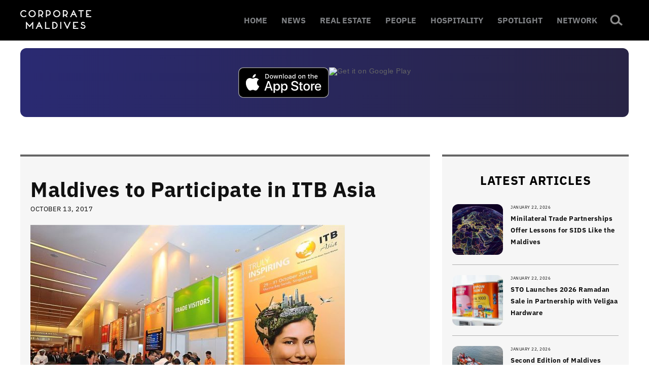

--- FILE ---
content_type: text/html; charset=UTF-8
request_url: https://corporatemaldives.com/maldives-to-participate-in-itb-asia/
body_size: 12745
content:



<!doctype html >
<!--[if IE 8]>    <html class="ie8" lang="en"> <![endif]-->
<!--[if IE 9]>    <html class="ie9" lang="en"> <![endif]-->
<!--[if gt IE 8]><!--> <html lang="en-US"> <!--<![endif]-->
<head>
    <title>Maldives to Participate in ITB Asia | Corporate Maldives</title>
	<meta name="facebook-domain-verification" content="popyfecl027bgojbnhzhcb5qbs0nkr" />
    <meta charset="UTF-8" />
    <meta name="viewport" content="width=device-width, initial-scale=1.0">
    <meta name="description" content="Business & Economy News in the Maldives">
    <meta name="keywords" content="news, business, economy, corporate">
    <meta name="twitter:card" content="summary_large_image"/>
    <meta name="twitter:site" content="@corporatemv"/>
  	<meta name="twitter:creator" content="@corporatemv"/>
  	<meta name="twitter:widgets:csp" content="on">
  	<meta name="twitter:description" content="Corporate Maldives | Leading Business Resource of the Maldives"/>
	<meta property="og:title" content="Maldives to Participate in ITB Asia"/><meta name="twitter:title" content="Maldives to Participate in ITB Asia"/><meta property="og:type" content="article"/><meta property="og:url" content="https://corporatemaldives.com/maldives-to-participate-in-itb-asia/"/><meta property="og:site_name" content="corporatemaldives.com"/><meta property="og:image" content="https://corporatemaldives.com/wp-content/uploads/2017/10/metd_pf_2402_p17_fwk_4.jpg"/><meta name="twitter:image" content="https://corporatemaldives.com/wp-content/uploads/2017/10/metd_pf_2402_p17_fwk_4.jpg"/>    <meta name='robots' content='max-image-preview:large' />
<meta property="og:image" content="https://corporatemaldives.com/wp-content/uploads/2017/10/metd_pf_2402_p17_fwk_4.jpg" /><meta name="author" content="Corporate Maldives">
<link rel="icon" type="image/png" href="https://corporatemaldives.com/wp-content/uploads/2020/09/newfavicon-1.png"><link rel="alternate" type="application/rss+xml" title="Corporate Maldives &raquo; Feed" href="https://corporatemaldives.com/feed/" />
<link rel="alternate" type="application/rss+xml" title="Corporate Maldives &raquo; Comments Feed" href="https://corporatemaldives.com/comments/feed/" />
<link rel='stylesheet' id='wp-block-library-css' href='https://corporatemaldives.com/wp-includes/css/dist/block-library/style.min.css?ver=6.6.2' type='text/css' media='all' />
<style id='classic-theme-styles-inline-css' type='text/css'>
/*! This file is auto-generated */
.wp-block-button__link{color:#fff;background-color:#32373c;border-radius:9999px;box-shadow:none;text-decoration:none;padding:calc(.667em + 2px) calc(1.333em + 2px);font-size:1.125em}.wp-block-file__button{background:#32373c;color:#fff;text-decoration:none}
</style>
<style id='global-styles-inline-css' type='text/css'>
:root{--wp--preset--aspect-ratio--square: 1;--wp--preset--aspect-ratio--4-3: 4/3;--wp--preset--aspect-ratio--3-4: 3/4;--wp--preset--aspect-ratio--3-2: 3/2;--wp--preset--aspect-ratio--2-3: 2/3;--wp--preset--aspect-ratio--16-9: 16/9;--wp--preset--aspect-ratio--9-16: 9/16;--wp--preset--color--black: #000000;--wp--preset--color--cyan-bluish-gray: #abb8c3;--wp--preset--color--white: #ffffff;--wp--preset--color--pale-pink: #f78da7;--wp--preset--color--vivid-red: #cf2e2e;--wp--preset--color--luminous-vivid-orange: #ff6900;--wp--preset--color--luminous-vivid-amber: #fcb900;--wp--preset--color--light-green-cyan: #7bdcb5;--wp--preset--color--vivid-green-cyan: #00d084;--wp--preset--color--pale-cyan-blue: #8ed1fc;--wp--preset--color--vivid-cyan-blue: #0693e3;--wp--preset--color--vivid-purple: #9b51e0;--wp--preset--gradient--vivid-cyan-blue-to-vivid-purple: linear-gradient(135deg,rgba(6,147,227,1) 0%,rgb(155,81,224) 100%);--wp--preset--gradient--light-green-cyan-to-vivid-green-cyan: linear-gradient(135deg,rgb(122,220,180) 0%,rgb(0,208,130) 100%);--wp--preset--gradient--luminous-vivid-amber-to-luminous-vivid-orange: linear-gradient(135deg,rgba(252,185,0,1) 0%,rgba(255,105,0,1) 100%);--wp--preset--gradient--luminous-vivid-orange-to-vivid-red: linear-gradient(135deg,rgba(255,105,0,1) 0%,rgb(207,46,46) 100%);--wp--preset--gradient--very-light-gray-to-cyan-bluish-gray: linear-gradient(135deg,rgb(238,238,238) 0%,rgb(169,184,195) 100%);--wp--preset--gradient--cool-to-warm-spectrum: linear-gradient(135deg,rgb(74,234,220) 0%,rgb(151,120,209) 20%,rgb(207,42,186) 40%,rgb(238,44,130) 60%,rgb(251,105,98) 80%,rgb(254,248,76) 100%);--wp--preset--gradient--blush-light-purple: linear-gradient(135deg,rgb(255,206,236) 0%,rgb(152,150,240) 100%);--wp--preset--gradient--blush-bordeaux: linear-gradient(135deg,rgb(254,205,165) 0%,rgb(254,45,45) 50%,rgb(107,0,62) 100%);--wp--preset--gradient--luminous-dusk: linear-gradient(135deg,rgb(255,203,112) 0%,rgb(199,81,192) 50%,rgb(65,88,208) 100%);--wp--preset--gradient--pale-ocean: linear-gradient(135deg,rgb(255,245,203) 0%,rgb(182,227,212) 50%,rgb(51,167,181) 100%);--wp--preset--gradient--electric-grass: linear-gradient(135deg,rgb(202,248,128) 0%,rgb(113,206,126) 100%);--wp--preset--gradient--midnight: linear-gradient(135deg,rgb(2,3,129) 0%,rgb(40,116,252) 100%);--wp--preset--font-size--small: 13px;--wp--preset--font-size--medium: 20px;--wp--preset--font-size--large: 36px;--wp--preset--font-size--x-large: 42px;--wp--preset--spacing--20: 0.44rem;--wp--preset--spacing--30: 0.67rem;--wp--preset--spacing--40: 1rem;--wp--preset--spacing--50: 1.5rem;--wp--preset--spacing--60: 2.25rem;--wp--preset--spacing--70: 3.38rem;--wp--preset--spacing--80: 5.06rem;--wp--preset--shadow--natural: 6px 6px 9px rgba(0, 0, 0, 0.2);--wp--preset--shadow--deep: 12px 12px 50px rgba(0, 0, 0, 0.4);--wp--preset--shadow--sharp: 6px 6px 0px rgba(0, 0, 0, 0.2);--wp--preset--shadow--outlined: 6px 6px 0px -3px rgba(255, 255, 255, 1), 6px 6px rgba(0, 0, 0, 1);--wp--preset--shadow--crisp: 6px 6px 0px rgba(0, 0, 0, 1);}:where(.is-layout-flex){gap: 0.5em;}:where(.is-layout-grid){gap: 0.5em;}body .is-layout-flex{display: flex;}.is-layout-flex{flex-wrap: wrap;align-items: center;}.is-layout-flex > :is(*, div){margin: 0;}body .is-layout-grid{display: grid;}.is-layout-grid > :is(*, div){margin: 0;}:where(.wp-block-columns.is-layout-flex){gap: 2em;}:where(.wp-block-columns.is-layout-grid){gap: 2em;}:where(.wp-block-post-template.is-layout-flex){gap: 1.25em;}:where(.wp-block-post-template.is-layout-grid){gap: 1.25em;}.has-black-color{color: var(--wp--preset--color--black) !important;}.has-cyan-bluish-gray-color{color: var(--wp--preset--color--cyan-bluish-gray) !important;}.has-white-color{color: var(--wp--preset--color--white) !important;}.has-pale-pink-color{color: var(--wp--preset--color--pale-pink) !important;}.has-vivid-red-color{color: var(--wp--preset--color--vivid-red) !important;}.has-luminous-vivid-orange-color{color: var(--wp--preset--color--luminous-vivid-orange) !important;}.has-luminous-vivid-amber-color{color: var(--wp--preset--color--luminous-vivid-amber) !important;}.has-light-green-cyan-color{color: var(--wp--preset--color--light-green-cyan) !important;}.has-vivid-green-cyan-color{color: var(--wp--preset--color--vivid-green-cyan) !important;}.has-pale-cyan-blue-color{color: var(--wp--preset--color--pale-cyan-blue) !important;}.has-vivid-cyan-blue-color{color: var(--wp--preset--color--vivid-cyan-blue) !important;}.has-vivid-purple-color{color: var(--wp--preset--color--vivid-purple) !important;}.has-black-background-color{background-color: var(--wp--preset--color--black) !important;}.has-cyan-bluish-gray-background-color{background-color: var(--wp--preset--color--cyan-bluish-gray) !important;}.has-white-background-color{background-color: var(--wp--preset--color--white) !important;}.has-pale-pink-background-color{background-color: var(--wp--preset--color--pale-pink) !important;}.has-vivid-red-background-color{background-color: var(--wp--preset--color--vivid-red) !important;}.has-luminous-vivid-orange-background-color{background-color: var(--wp--preset--color--luminous-vivid-orange) !important;}.has-luminous-vivid-amber-background-color{background-color: var(--wp--preset--color--luminous-vivid-amber) !important;}.has-light-green-cyan-background-color{background-color: var(--wp--preset--color--light-green-cyan) !important;}.has-vivid-green-cyan-background-color{background-color: var(--wp--preset--color--vivid-green-cyan) !important;}.has-pale-cyan-blue-background-color{background-color: var(--wp--preset--color--pale-cyan-blue) !important;}.has-vivid-cyan-blue-background-color{background-color: var(--wp--preset--color--vivid-cyan-blue) !important;}.has-vivid-purple-background-color{background-color: var(--wp--preset--color--vivid-purple) !important;}.has-black-border-color{border-color: var(--wp--preset--color--black) !important;}.has-cyan-bluish-gray-border-color{border-color: var(--wp--preset--color--cyan-bluish-gray) !important;}.has-white-border-color{border-color: var(--wp--preset--color--white) !important;}.has-pale-pink-border-color{border-color: var(--wp--preset--color--pale-pink) !important;}.has-vivid-red-border-color{border-color: var(--wp--preset--color--vivid-red) !important;}.has-luminous-vivid-orange-border-color{border-color: var(--wp--preset--color--luminous-vivid-orange) !important;}.has-luminous-vivid-amber-border-color{border-color: var(--wp--preset--color--luminous-vivid-amber) !important;}.has-light-green-cyan-border-color{border-color: var(--wp--preset--color--light-green-cyan) !important;}.has-vivid-green-cyan-border-color{border-color: var(--wp--preset--color--vivid-green-cyan) !important;}.has-pale-cyan-blue-border-color{border-color: var(--wp--preset--color--pale-cyan-blue) !important;}.has-vivid-cyan-blue-border-color{border-color: var(--wp--preset--color--vivid-cyan-blue) !important;}.has-vivid-purple-border-color{border-color: var(--wp--preset--color--vivid-purple) !important;}.has-vivid-cyan-blue-to-vivid-purple-gradient-background{background: var(--wp--preset--gradient--vivid-cyan-blue-to-vivid-purple) !important;}.has-light-green-cyan-to-vivid-green-cyan-gradient-background{background: var(--wp--preset--gradient--light-green-cyan-to-vivid-green-cyan) !important;}.has-luminous-vivid-amber-to-luminous-vivid-orange-gradient-background{background: var(--wp--preset--gradient--luminous-vivid-amber-to-luminous-vivid-orange) !important;}.has-luminous-vivid-orange-to-vivid-red-gradient-background{background: var(--wp--preset--gradient--luminous-vivid-orange-to-vivid-red) !important;}.has-very-light-gray-to-cyan-bluish-gray-gradient-background{background: var(--wp--preset--gradient--very-light-gray-to-cyan-bluish-gray) !important;}.has-cool-to-warm-spectrum-gradient-background{background: var(--wp--preset--gradient--cool-to-warm-spectrum) !important;}.has-blush-light-purple-gradient-background{background: var(--wp--preset--gradient--blush-light-purple) !important;}.has-blush-bordeaux-gradient-background{background: var(--wp--preset--gradient--blush-bordeaux) !important;}.has-luminous-dusk-gradient-background{background: var(--wp--preset--gradient--luminous-dusk) !important;}.has-pale-ocean-gradient-background{background: var(--wp--preset--gradient--pale-ocean) !important;}.has-electric-grass-gradient-background{background: var(--wp--preset--gradient--electric-grass) !important;}.has-midnight-gradient-background{background: var(--wp--preset--gradient--midnight) !important;}.has-small-font-size{font-size: var(--wp--preset--font-size--small) !important;}.has-medium-font-size{font-size: var(--wp--preset--font-size--medium) !important;}.has-large-font-size{font-size: var(--wp--preset--font-size--large) !important;}.has-x-large-font-size{font-size: var(--wp--preset--font-size--x-large) !important;}
:where(.wp-block-post-template.is-layout-flex){gap: 1.25em;}:where(.wp-block-post-template.is-layout-grid){gap: 1.25em;}
:where(.wp-block-columns.is-layout-flex){gap: 2em;}:where(.wp-block-columns.is-layout-grid){gap: 2em;}
:root :where(.wp-block-pullquote){font-size: 1.5em;line-height: 1.6;}
</style>
<link rel='stylesheet' id='js_composer_front-css' href='https://corporatemaldives.com/wp-content/plugins/js_composer/assets/css/js_composer.min.css?ver=8.6.1' type='text/css' media='all' />
<link rel='stylesheet' id='td-theme-css' href='https://corporatemaldives.com/wp-content/themes/corporate_new/style.css?775&#038;ver=7.1.1' type='text/css' media='all' />
<script type="text/javascript" src="https://corporatemaldives.com/wp-includes/js/jquery/jquery.min.js?ver=3.7.1" id="jquery-core-js"></script>
<script type="text/javascript" src="https://corporatemaldives.com/wp-includes/js/jquery/jquery-migrate.min.js?ver=3.4.1" id="jquery-migrate-js"></script>
<script></script><link rel="https://api.w.org/" href="https://corporatemaldives.com/wp-json/" /><link rel="alternate" title="JSON" type="application/json" href="https://corporatemaldives.com/wp-json/wp/v2/posts/6323" /><link rel="canonical" href="https://corporatemaldives.com/maldives-to-participate-in-itb-asia/" />
<link rel='shortlink' href='https://corporatemaldives.com/?p=6323' />
<link rel="alternate" title="oEmbed (JSON)" type="application/json+oembed" href="https://corporatemaldives.com/wp-json/oembed/1.0/embed?url=https%3A%2F%2Fcorporatemaldives.com%2Fmaldives-to-participate-in-itb-asia%2F" />
<link rel="alternate" title="oEmbed (XML)" type="text/xml+oembed" href="https://corporatemaldives.com/wp-json/oembed/1.0/embed?url=https%3A%2F%2Fcorporatemaldives.com%2Fmaldives-to-participate-in-itb-asia%2F&#038;format=xml" />

<!-- This site is using AdRotate v5.13.4 to display their advertisements - https://ajdg.solutions/ -->
<!-- AdRotate CSS -->
<style type="text/css" media="screen">
	.g { margin:0px; padding:0px; overflow:hidden; line-height:1; zoom:1; }
	.g img { height:auto; }
	.g-col { position:relative; float:left; }
	.g-col:first-child { margin-left: 0; }
	.g-col:last-child { margin-right: 0; }
	.g-2 { margin:0px;  width:100%; max-width:416px; height:100%; max-height:287px; }
	@media only screen and (max-width: 480px) {
		.g-col, .g-dyn, .g-single { width:100%; margin-left:0; margin-right:0; }
	}
</style>
<!-- /AdRotate CSS -->

<!--[if lt IE 9]><script src="https://html5shim.googlecode.com/svn/trunk/html5.js"></script><![endif]-->
    <meta name="generator" content="Powered by WPBakery Page Builder - drag and drop page builder for WordPress."/>

<!-- JS generated by theme -->

<script>
    
    

	    var tdBlocksArray = []; //here we store all the items for the current page

	    //td_block class - each ajax block uses a object of this class for requests
	    function tdBlock() {
		    this.id = '';
		    this.block_type = 1; //block type id (1-234 etc)
		    this.atts = '';
		    this.td_column_number = '';
		    this.td_current_page = 1; //
		    this.post_count = 0; //from wp
		    this.found_posts = 0; //from wp
		    this.max_num_pages = 0; //from wp
		    this.td_filter_value = ''; //current live filter value
		    this.is_ajax_running = false;
		    this.td_user_action = ''; // load more or infinite loader (used by the animation)
		    this.header_color = '';
		    this.ajax_pagination_infinite_stop = ''; //show load more at page x
	    }


        // td_js_generator - mini detector
        (function(){
            var htmlTag = document.getElementsByTagName("html")[0];

            if ( navigator.userAgent.indexOf("MSIE 10.0") > -1 ) {
                htmlTag.className += ' ie10';
            }

            if ( !!navigator.userAgent.match(/Trident.*rv\:11\./) ) {
                htmlTag.className += ' ie11';
            }

            if ( /(iPad|iPhone|iPod)/g.test(navigator.userAgent) ) {
                htmlTag.className += ' td-md-is-ios';
            }

            var user_agent = navigator.userAgent.toLowerCase();
            if ( user_agent.indexOf("android") > -1 ) {
                htmlTag.className += ' td-md-is-android';
            }

            if ( -1 !== navigator.userAgent.indexOf('Mac OS X')  ) {
                htmlTag.className += ' td-md-is-os-x';
            }

            if ( /chrom(e|ium)/.test(navigator.userAgent.toLowerCase()) ) {
               htmlTag.className += ' td-md-is-chrome';
            }

            if ( -1 !== navigator.userAgent.indexOf('Firefox') ) {
                htmlTag.className += ' td-md-is-firefox';
            }

            if ( -1 !== navigator.userAgent.indexOf('Safari') && -1 === navigator.userAgent.indexOf('Chrome') ) {
                htmlTag.className += ' td-md-is-safari';
            }

        })();




        var tdLocalCache = {};

        ( function () {
            "use strict";

            tdLocalCache = {
                data: {},
                remove: function (resource_id) {
                    delete tdLocalCache.data[resource_id];
                },
                exist: function (resource_id) {
                    return tdLocalCache.data.hasOwnProperty(resource_id) && tdLocalCache.data[resource_id] !== null;
                },
                get: function (resource_id) {
                    return tdLocalCache.data[resource_id];
                },
                set: function (resource_id, cachedData) {
                    tdLocalCache.remove(resource_id);
                    tdLocalCache.data[resource_id] = cachedData;
                }
            };
        })();

    
    
var td_viewport_interval_list=[{"limitBottom":767,"sidebarWidth":228},{"limitBottom":1018,"sidebarWidth":300},{"limitBottom":1140,"sidebarWidth":324}];
var td_animation_stack_effect="type0";
var tds_animation_stack=true;
var td_animation_stack_specific_selectors=".entry-thumb, img";
var td_animation_stack_general_selectors=".td-animation-stack img, .post img";
var td_ajax_url="https:\/\/corporatemaldives.com\/wp-admin\/admin-ajax.php?td_theme_name=Newspaper&v=7.1.1";
var td_get_template_directory_uri="https:\/\/corporatemaldives.com\/wp-content\/themes\/corporate_new";
var tds_snap_menu="";
var tds_logo_on_sticky="";
var tds_header_style="2";
var td_please_wait="Please wait...";
var td_email_user_pass_incorrect="User or password incorrect!";
var td_email_user_incorrect="Email or username incorrect!";
var td_email_incorrect="Email incorrect!";
var tds_more_articles_on_post_enable="";
var tds_more_articles_on_post_time_to_wait="";
var tds_more_articles_on_post_pages_distance_from_top=0;
var tds_theme_color_site_wide="#4db2ec";
var tds_smart_sidebar="";
var tdThemeName="Newspaper";
var td_magnific_popup_translation_tPrev="Previous (Left arrow key)";
var td_magnific_popup_translation_tNext="Next (Right arrow key)";
var td_magnific_popup_translation_tCounter="%curr% of %total%";
var td_magnific_popup_translation_ajax_tError="The content from %url% could not be loaded.";
var td_magnific_popup_translation_image_tError="The image #%curr% could not be loaded.";
var td_ad_background_click_link="";
var td_ad_background_click_target="";
</script>

<script async
src="https://www.googletagmanager.com/gtag/js?id=G-4B68VVCNTJ"></script>

<script>

window.dataLayer = window.dataLayer || [];

function gtag(){dataLayer.push(arguments);}

gtag('js', new Date());

gtag('config', 'G-4B68VVCNTJ');

</script><noscript><style> .wpb_animate_when_almost_visible { opacity: 1; }</style></noscript></head>

<body class="post-template-default single single-post postid-6323 single-format-standard maldives-to-participate-in-itb-asia wpb-js-composer js-comp-ver-8.6.1 vc_responsive td-animation-stack-type0 td-full-layout" itemscope="itemscope" itemtype="https://schema.org/WebPage">
	    <div class="td-scroll-up"><i class="td-icon-menu-up"></i></div>
    
    <div class="td-menu-background"></div>
<div id="td-mobile-nav">
    <div class="td-mobile-container">
        <!-- mobile menu top section -->
        <div class="td-menu-socials-wrap">
            <!-- socials -->
            <div class="td-menu-socials">
                            </div>
            <!-- close button -->
            <div class="td-mobile-close">
                <a href="#"><i class="td-icon-close-mobile"></i></a>
            </div>
        </div>

        <!-- login section -->
        
        <!-- menu section -->
        <div class="td-mobile-content">
            <div class="menu-td-demo-header-menu-container"><ul id="menu-td-demo-header-menu" class="td-mobile-main-menu"><li id="menu-item-75109" class="menu-item menu-item-type-custom menu-item-object-custom menu-item-home menu-item-first menu-item-75109"><a href="https://corporatemaldives.com">HOME</a></li>
<li id="menu-item-138" class="menu-item menu-item-type-custom menu-item-object-custom menu-item-138"><a href="https://corporatemaldives.com/category/news/">NEWS</a></li>
<li id="menu-item-74244" class="menu-item menu-item-type-taxonomy menu-item-object-category menu-item-74244"><a href="https://corporatemaldives.com/news/real-estate/">REAL ESTATE</a></li>
<li id="menu-item-41" class="menu-item menu-item-type-custom menu-item-object-custom menu-item-41"><a href="https://corporatemaldives.com/category/people/">PEOPLE</a></li>
<li id="menu-item-118" class="menu-item menu-item-type-custom menu-item-object-custom menu-item-118"><a href="https://corporatemaldives.com/category/hospitality/">HOSPITALITY</a></li>
<li id="menu-item-74245" class="menu-item menu-item-type-custom menu-item-object-custom menu-item-74245"><a href="https://corporatemaldives.com/spotlight/">SPOTLIGHT</a></li>
<li id="menu-item-74246" class="menu-item menu-item-type-custom menu-item-object-custom menu-item-74246"><a href="https://network.corporatemaldives.com/">NETWORK</a></li>
</ul></div>        </div>
    </div>

    <!-- register/login section -->
    </div>    <div class="td-search-background"></div>
<div class="td-search-wrap-mob">
	<div class="td-drop-down-search" aria-labelledby="td-header-search-button">
		<form method="get" class="td-search-form" action="https://corporatemaldives.com/">
			<!-- close button -->
			<div class="td-search-close">
				<a href="#"><i class="td-icon-close-mobile"></i></a>
			</div>
			<div role="search" class="td-search-input">
				<span>Search</span>
				<input id="td-header-search-mob" type="text" value="" name="s" autocomplete="off" />
			</div>
		</form>
		<div id="td-aj-search-mob"></div>
	</div>
</div>    
    
    <div id="td-outer-wrap">
    
        <!--
Header style 2
-->

<div class="td-header-wrap td-header-style-2">

    <div class="td-header-top-menu-full">
        <div class="td-container td-header-row td-header-top-menu">
            <!-- LOGIN MODAL -->

                <div  id="login-form" class="white-popup-block mfp-hide mfp-with-anim">
                    <ul class="td-login-tabs">
                        <li><a id="login-link" class="td_login_tab_focus">LOG IN</a></li>
                    </ul>



                    <div class="td-login-wrap">
                        <div class="td_display_err"></div>

                        <div id="td-login-div" class="">
                            <div class="td-login-panel-title">Welcome! Log into your account</div>
                            <input class="td-login-input" type="text" name="login_email" id="login_email" placeholder="your username" value="" required>
                            <input class="td-login-input" type="password" name="login_pass" id="login_pass" value="" placeholder="your password" required>
                            <input type="button" name="login_button" id="login_button" class="wpb_button btn td-login-button" value="Log In">


                            <div class="td-login-info-text"><a href="#" id="forgot-pass-link">Forgot your password?</a></div>


                        </div>

                        

                         <div id="td-forgot-pass-div" class="td-display-none">
                            <div class="td-login-panel-title">Recover your password</div>
                            <input class="td-login-input" type="text" name="forgot_email" id="forgot_email" placeholder="your email" value="" required>
                            <input type="button" name="forgot_button" id="forgot_button" class="wpb_button btn td-login-button" value="Send My Pass">
                        </div>




                    </div>
                </div>
                        </div>
    </div>

    <div class="td-header-menu-wrap-full">
        <div class="td-header-menu-wrap td-header-gradient">
            <div class="td-container td-header-row td-header-main-menu">
                <div id="td-header-menu" role="navigation">
    <div id="td-top-mobile-toggle"><a href="#"><i class="td-icon-font td-icon-mobile"></i></a></div>
    <div class="td-main-menu-logo td-logo-in-header">
        		<a class="td-mobile-logo td-sticky-disable" href="https://corporatemaldives.com/">
			<img class="td-retina-data" data-retina="https://corporatemaldives.com/wp-content/uploads/2025/09/cm.png" width="140" height="33" src="https://corporatemaldives.com/wp-content/uploads/2025/09/cm.png" alt="Corporate Maldives" title="Corporate Maldives"/>
		</a>
			<a class="td-header-logo td-sticky-disable" href="https://corporatemaldives.com/">
			<img class="td-retina-data" data-retina="https://corporatemaldives.com/wp-content/uploads/2025/09/cm.png" width="272" height="90" src="https://corporatemaldives.com/wp-content/uploads/2025/09/cm.png" alt="Corporate Maldives" title="Corporate Maldives"/>
		</a>
	    </div>
    <div class="menu-td-demo-header-menu-container"><ul id="menu-td-demo-header-menu-1" class="sf-menu"><li class="menu-item menu-item-type-custom menu-item-object-custom menu-item-home menu-item-first td-menu-item td-normal-menu menu-item-75109"><a href="https://corporatemaldives.com">HOME</a></li>
<li class="menu-item menu-item-type-custom menu-item-object-custom td-menu-item td-normal-menu menu-item-138"><a href="https://corporatemaldives.com/category/news/">NEWS</a></li>
<li class="menu-item menu-item-type-taxonomy menu-item-object-category td-menu-item td-normal-menu menu-item-74244"><a href="https://corporatemaldives.com/news/real-estate/">REAL ESTATE</a></li>
<li class="menu-item menu-item-type-custom menu-item-object-custom td-menu-item td-normal-menu menu-item-41"><a href="https://corporatemaldives.com/category/people/">PEOPLE</a></li>
<li class="menu-item menu-item-type-custom menu-item-object-custom td-menu-item td-normal-menu menu-item-118"><a href="https://corporatemaldives.com/category/hospitality/">HOSPITALITY</a></li>
<li class="menu-item menu-item-type-custom menu-item-object-custom td-menu-item td-normal-menu menu-item-74245"><a href="https://corporatemaldives.com/spotlight/">SPOTLIGHT</a></li>
<li class="menu-item menu-item-type-custom menu-item-object-custom td-menu-item td-normal-menu menu-item-74246"><a href="https://network.corporatemaldives.com/">NETWORK</a></li>
</ul></div></div>


<div class="td-search-wrapper">
    <div id="td-top-search">
        <!-- Search -->
        <div class="header-search-wrap">
            <div class="dropdown header-search">
                <a id="td-header-search-button" href="#" role="button" class="dropdown-toggle " data-toggle="dropdown"><i class="td-icon-search"></i></a>
                <a id="td-header-search-button-mob" href="#" role="button" class="dropdown-toggle " data-toggle="dropdown"><i class="td-icon-search"></i></a>
            </div>
        </div>
    </div>
</div>

<div class="header-search-wrap">
	<div class="dropdown header-search">
		<div class="td-drop-down-search" aria-labelledby="td-header-search-button">
			<form method="get" class="td-search-form" action="https://corporatemaldives.com/">
				<div role="search" class="td-head-form-search-wrap">
					<input id="td-header-search" type="text" value="" name="s" autocomplete="off" /><input class="wpb_button wpb_btn-inverse btn" type="submit" id="td-header-search-top" value="Search" />
				</div>
			</form>
			<div id="td-aj-search"></div>
		</div>
	</div>
</div>            </div>
        </div>
    </div>

    <div class="td-banner-wrap-full">
        <div class="td-container td-header-row td-header-header">
            <div class="td-header-sp-logo">
                        <a class="td-main-logo" href="https://corporatemaldives.com/">
            <img class="td-retina-data" data-retina="https://corporatemaldives.com/wp-content/uploads/2025/09/cm.png" width="500" height="50" src="https://corporatemaldives.com/wp-content/uploads/2025/09/cm.png" alt="Corporate Maldives" title="Corporate Maldives"/>
            <span class="td-visual-hidden">Corporate Maldives</span>
        </a>
                </div>
            <div class="td-header-sp-recs">
                <div class="td-header-rec-wrap">
    <div class="td-a-rec td-a-rec-id-header "><div class="g g-1"><div class="g-single a-33"><div class="td-all-devices"> <div class="banner">
    <a class="store-button" href="https://apps.apple.com/mv/app/corporate-maldives/id6746086080" target="_blank">
      <img src="https://developer.apple.com/assets/elements/badges/download-on-the-app-store.svg" alt="Download on the App Store">
    </a>
    <a class="store-button" href="https://play.google.com/store/apps/details?id=com.orca.corp" target="_blank">
      <img src="https://upload.wikimedia.org/wikipedia/commons/7/78/Google_Play_Store_badge_EN.svg" alt="Get it on Google Play">
    </a>
  </div>
</div></div></div></div>
</div>            </div>
        </div>
    </div>

</div><div class="td-main-content-wrap">

    <div class="td-container td-post-template-default ">
        <div class="td-crumb-container"></div>

        <div class="td-pb-row">
                                    <div class="td-pb-span8 td-main-content" role="main">
                            <div class="td-ss-main-content">
                                
    <article id="post-6323" class="post-6323 post type-post status-publish format-standard has-post-thumbnail hentry category-events category-news" itemscope itemtype="https://schema.org/Article">
        <div class="td-post-header">

            
            <header class="td-post-title">
                <h1 class="entry-title">Maldives to Participate in ITB Asia</h1>

                

                <div class="td-module-meta-info">
                                        <span class="td-post-date"><time class="entry-date updated td-module-date" datetime="2017-10-13T17:43:40+00:00" >October 13, 2017</time></span>                                                        </div>

            </header>

        </div>

        

        <div class="td-post-content">

        <div class="td-post-featured-image"><img width="620" height="413" class="entry-thumb" src="https://corporatemaldives.com/wp-content/uploads/2017/10/metd_pf_2402_p17_fwk_4.jpg" alt="" title="metd_pf_2402_p17_fwk_4"/></div>
        <div class="td-a-rec td-a-rec-id-content_inline  td-rec-hide-on-m td-rec-hide-on-tl td-rec-hide-on-tp"><!-- Either there are no banners, they are disabled or none qualified for this location! --></div><p>Maldives is set to display their offering’s at ITB Asia, the most anticipated travel trade show in Asia. Notable attendees include Local tourism pioneer group Crown and Champa Resorts, Banyan Tree Hotels and Resorts Maldives and the upcoming Emerald Maldives Resort and Spa are all set to portray their products at ITB Asia 2017 which is due to be held at the world famous Sands Expo and Convention Centre at Marina Bay Sands in Singapore from October 25th to 27.</p>
<p>ITB Asia is the sister travel tradeshow for ITB Berlin which offers a three-day show and convention for the global travel industry to meet and discuss global tourism issues as well as on how to improve the rapidly growing markets. The trade show offers unique opportunities to establish global contacts as well as reach into various markets especially the Asia-Pacific region.<br />
The 2017 ITB Asia held in Singapore is its 10th anniversary since its inception. While the complete ITB Asia 2017 is fully booked, the ITB brand continues to be the primary travel event much like its parent event.</p>
<figure id="attachment_6327" aria-describedby="caption-attachment-6327" style="width: 640px" class="wp-caption aligncenter"><img fetchpriority="high" decoding="async" class="size-large wp-image-6327" src="http://corporatemaldives.com/wp-content/uploads/2017/10/Hurawalhi_Aquarium_Deck-1024x576.jpg" alt="Kudadoo Maldives Private Island by Hurawalhi" width="640" height="360" srcset="https://corporatemaldives.com/wp-content/uploads/2017/10/Hurawalhi_Aquarium_Deck-1024x576.jpg 1024w, https://corporatemaldives.com/wp-content/uploads/2017/10/Hurawalhi_Aquarium_Deck-300x169.jpg 300w, https://corporatemaldives.com/wp-content/uploads/2017/10/Hurawalhi_Aquarium_Deck-768x432.jpg 768w, https://corporatemaldives.com/wp-content/uploads/2017/10/Hurawalhi_Aquarium_Deck-696x392.jpg 696w, https://corporatemaldives.com/wp-content/uploads/2017/10/Hurawalhi_Aquarium_Deck-1068x601.jpg 1068w, https://corporatemaldives.com/wp-content/uploads/2017/10/Hurawalhi_Aquarium_Deck-747x420.jpg 747w, https://corporatemaldives.com/wp-content/uploads/2017/10/Hurawalhi_Aquarium_Deck.jpg 1600w" sizes="(max-width: 640px) 100vw, 640px" /><figcaption id="caption-attachment-6327" class="wp-caption-text">Kudadoo Maldives Private Island by Hurawalhi</figcaption></figure>
<p>The Maldivian participant’s reputation precedes their names. Crown and Champa Resorts owns and operates six resorts in the Maldives with the much anticipated Kudadoo Private Island by Hurawalhi nearing its opening. While the Banyan Tree Hotels operates a Banyan Tree based property and two sister brand Angsana properties, Rome based Emerald Collection is set to reveal details of Emerald Maldives Resort and Spa which is set to open in October 2018.</p>
        </div>


        <footer>
                        
            <div class="td-post-source-tags">
                                            </div>

            <div class="td-post-sharing td-post-sharing-bottom "><span class="td-post-share-title">SHARE</span>
            <div class="td-default-sharing">
	            <a class="td-social-sharing-buttons td-social-facebook" href="http://www.facebook.com/sharer.php?u=https%3A%2F%2Fcorporatemaldives.com%2Fmaldives-to-participate-in-itb-asia%2F" onclick="window.open(this.href, 'mywin','left=50,top=50,width=600,height=350,toolbar=0'); return false;"><i class="td-icon-facebook"></i><div class="td-social-but-text">Facebook</div></a>
	            <a class="td-social-sharing-buttons td-social-twitter" href="https://twitter.com/intent/tweet?text=Maldives+to+Participate+in+ITB+Asia&url=https%3A%2F%2Fcorporatemaldives.com%2Fmaldives-to-participate-in-itb-asia%2F&via=Corporate+Maldives"><i class="td-icon-twitter"></i><div class="td-social-but-text">Twitter</div></a>
	            <a class="td-social-sharing-buttons td-social-google" href="http://plus.google.com/share?url=https://corporatemaldives.com/maldives-to-participate-in-itb-asia/" onclick="window.open(this.href, 'mywin','left=50,top=50,width=600,height=350,toolbar=0'); return false;"><i class="td-icon-googleplus"></i></a>
	            <a class="td-social-sharing-buttons td-social-pinterest" href="http://pinterest.com/pin/create/button/?url=https://corporatemaldives.com/maldives-to-participate-in-itb-asia/&amp;media=https://corporatemaldives.com/wp-content/uploads/2017/10/metd_pf_2402_p17_fwk_4.jpg&description=Maldives+to+Participate+in+ITB+Asia" onclick="window.open(this.href, 'mywin','left=50,top=50,width=600,height=350,toolbar=0'); return false;"><i class="td-icon-pinterest"></i></a>
	            <a class="td-social-sharing-buttons td-social-whatsapp" href="whatsapp://send?text=Maldives+to+Participate+in+ITB+Asia%20-%20https%3A%2F%2Fcorporatemaldives.com%2Fmaldives-to-participate-in-itb-asia%2F" ><i class="td-icon-whatsapp"></i></a>
            </div></div>            <div class="td-block-row td-post-next-prev"><div class="td-block-span6 td-post-prev-post"><div class="td-post-next-prev-content"><span>Previous article</span><a href="https://corporatemaldives.com/small-and-medium-enterprises-sme-industrial-park-launched/">Small and Medium Enterprises (SME) Industrial Park launched</a></div></div><div class="td-next-prev-separator"></div><div class="td-block-span6 td-post-next-post"><div class="td-post-next-prev-content"><span>Next article</span><a href="https://corporatemaldives.com/maldives-represented-at-ttg-incontri-in-rimini-italy/">Maldives Represented at TTG Incontri in Rimini, Italy</a></div></div></div>            <div class="author-box-wrap"><a href="https://corporatemaldives.com/author/corporate/"></a><div class="desc"><div class="td-author-name vcard author"><span class="fn"><a href="https://corporatemaldives.com/author/corporate/">Corporate Maldives</a></span></div><div class="td-author-description"></div><div class="td-author-social"></div><div class="clearfix"></div></div></div>	        <span style="display: none;" itemprop="author" itemscope itemtype="https://schema.org/Person"><meta itemprop="name" content="Corporate Maldives"></span><meta itemprop="datePublished" content="2017-10-13T17:43:40+00:00"><meta itemprop="dateModified" content="2017-10-13T17:43:40+05:00"><meta itemscope itemprop="mainEntityOfPage" itemType="https://schema.org/WebPage" itemid="https://corporatemaldives.com/maldives-to-participate-in-itb-asia/"/><span style="display: none;" itemprop="publisher" itemscope itemtype="https://schema.org/Organization"><span style="display: none;" itemprop="logo" itemscope itemtype="https://schema.org/ImageObject"><meta itemprop="url" content="https://corporatemaldives.com/wp-content/uploads/2025/09/cm.png"></span><meta itemprop="name" content="Corporate Maldives"></span><meta itemprop="headline " content="Maldives to Participate in ITB Asia"><span style="display: none;" itemprop="image" itemscope itemtype="https://schema.org/ImageObject"><meta itemprop="url" content="https://corporatemaldives.com/wp-content/uploads/2017/10/metd_pf_2402_p17_fwk_4.jpg"><meta itemprop="width" content="620"><meta itemprop="height" content="413"></span>        </footer>

    </article> <!-- /.post -->

    <script>var block_td_uid_1_6972d8128e641 = new tdBlock();
block_td_uid_1_6972d8128e641.id = "td_uid_1_6972d8128e641";
block_td_uid_1_6972d8128e641.atts = '{"limit":3,"sort":"","post_ids":"","tag_slug":"","autors_id":"","installed_post_types":"","category_id":"","category_ids":"","custom_title":"","custom_url":"","show_child_cat":"","sub_cat_ajax":"","ajax_pagination":"next_prev","header_color":"","header_text_color":"","ajax_pagination_infinite_stop":"","td_column_number":3,"td_ajax_preloading":"","td_ajax_filter_type":"td_custom_related","td_ajax_filter_ids":"","td_filter_default_txt":"All","color_preset":"","border_top":"","class":"td_uid_1_6972d8128e641_rand","offset":"","live_filter":"cur_post_same_categories","live_filter_cur_post_id":6323,"live_filter_cur_post_author":"1"}';
block_td_uid_1_6972d8128e641.td_column_number = "3";
block_td_uid_1_6972d8128e641.block_type = "td_block_related_posts";
block_td_uid_1_6972d8128e641.post_count = "3";
block_td_uid_1_6972d8128e641.found_posts = "16292";
block_td_uid_1_6972d8128e641.header_color = "";
block_td_uid_1_6972d8128e641.ajax_pagination_infinite_stop = "";
block_td_uid_1_6972d8128e641.max_num_pages = "5431";
tdBlocksArray.push(block_td_uid_1_6972d8128e641);
</script><div class="td_block_wrap td_block_related_posts td_uid_1_6972d8128e641_rand td_with_ajax_pagination td-pb-border-top"  data-td-block-uid="td_uid_1_6972d8128e641" ><h4 class="td-related-title"><a id="td_uid_2_6972d8129f05b" class="td-related-left td-cur-simple-item" data-td_filter_value="" data-td_block_id="td_uid_1_6972d8128e641" href="#">RELATED ARTICLES</a><a id="td_uid_3_6972d8129f061" class="td-related-right" data-td_filter_value="td_related_more_from_author" data-td_block_id="td_uid_1_6972d8128e641" href="#">MORE FROM AUTHOR</a></h4><div id=td_uid_1_6972d8128e641 class="td_block_inner">

	<div class="td-related-row">

	<div class="td-related-span4">

        <div class="td_module_related_posts td-animation-stack td_mod_related_posts">
            <div class="td-module-image">
                <div class="td-module-thumb"><a href="https://corporatemaldives.com/minilateral-trade-partnerships-offer-lessons-for-sids-like-the-maldives/" rel="bookmark" title="Minilateral Trade Partnerships Offer Lessons for SIDS Like the Maldives"><img width="295" height="150" class="entry-thumb" src="https://corporatemaldives.com/wp-content/uploads/2026/01/Corporate-Maldives-2026-01-22T153612.121-295x150.jpg" alt="" title="Minilateral Trade Partnerships Offer Lessons for SIDS Like the Maldives"/></a></div>                            </div>
            <div class="item-details">
                <h3 class="entry-title td-module-title"><a href="https://corporatemaldives.com/minilateral-trade-partnerships-offer-lessons-for-sids-like-the-maldives/" rel="bookmark" title="Minilateral Trade Partnerships Offer Lessons for SIDS Like the Maldives">Minilateral Trade Partnerships Offer Lessons for SIDS Like the Maldives</a></h3>            </div>
        </div>
        
	</div> <!-- ./td-related-span4 -->

	<div class="td-related-span4">

        <div class="td_module_related_posts td-animation-stack td_mod_related_posts">
            <div class="td-module-image">
                <div class="td-module-thumb"><a href="https://corporatemaldives.com/sto-launches-2026-ramadan-sale-in-partnership-with-veligaa-hardware/" rel="bookmark" title="STO Launches 2026 Ramadan Sale in Partnership with Veligaa Hardware"><img width="295" height="150" class="entry-thumb" src="https://corporatemaldives.com/wp-content/uploads/2026/01/Corporate-Maldives-22-3-295x150.jpg" alt="" title="STO Launches 2026 Ramadan Sale in Partnership with Veligaa Hardware"/></a></div>                            </div>
            <div class="item-details">
                <h3 class="entry-title td-module-title"><a href="https://corporatemaldives.com/sto-launches-2026-ramadan-sale-in-partnership-with-veligaa-hardware/" rel="bookmark" title="STO Launches 2026 Ramadan Sale in Partnership with Veligaa Hardware">STO Launches 2026 Ramadan Sale in Partnership with Veligaa Hardware</a></h3>            </div>
        </div>
        
	</div> <!-- ./td-related-span4 -->

	<div class="td-related-span4">

        <div class="td_module_related_posts td-animation-stack td_mod_related_posts">
            <div class="td-module-image">
                <div class="td-module-thumb"><a href="https://corporatemaldives.com/second-edition-of-maldives-maritime-conference-scheduled-for-15-april-2026/" rel="bookmark" title="Second Edition of Maldives Maritime Conference Scheduled for 15 April 2026"><img width="295" height="150" class="entry-thumb" src="https://corporatemaldives.com/wp-content/uploads/2026/01/Corporate-Maldives-2026-01-22T123126.660-295x150.jpg" alt="" title="Second Edition of Maldives Maritime Conference Scheduled for 15 April 2026"/></a></div>                            </div>
            <div class="item-details">
                <h3 class="entry-title td-module-title"><a href="https://corporatemaldives.com/second-edition-of-maldives-maritime-conference-scheduled-for-15-april-2026/" rel="bookmark" title="Second Edition of Maldives Maritime Conference Scheduled for 15 April 2026">Second Edition of Maldives Maritime Conference Scheduled for 15 April 2026</a></h3>            </div>
        </div>
        
	</div> <!-- ./td-related-span4 --></div><!--./row-fluid--></div><div class="td-next-prev-wrap"><a href="#" class="td-ajax-prev-page ajax-page-disabled" id="prev-page-td_uid_1_6972d8128e641" data-td_block_id="td_uid_1_6972d8128e641"><i class="td-icon-font td-icon-menu-left"></i></a><a href="#"  class="td-ajax-next-page ajax-page-disabled" id="next-page-td_uid_1_6972d8128e641" data-td_block_id="td_uid_1_6972d8128e641"><i class="td-icon-font td-icon-menu-right"></i></a></div></div> <!-- ./block -->
                            </div>
                        </div>
                        <div class="td-pb-span4 td-main-sidebar" role="complementary">
                            <div class="td-ss-main-sidebar">
                                <script>var block_td_uid_4_6972d8129fa33 = new tdBlock();
block_td_uid_4_6972d8129fa33.id = "td_uid_4_6972d8129fa33";
block_td_uid_4_6972d8129fa33.atts = '{"limit":"5","sort":"","post_ids":"","tag_slug":"","autors_id":"","installed_post_types":"","category_id":"","category_ids":"","custom_title":"LATEST ARTICLES","custom_url":"","show_child_cat":"","sub_cat_ajax":"","ajax_pagination":"","header_color":"#","header_text_color":"#","ajax_pagination_infinite_stop":"","td_column_number":1,"td_ajax_preloading":"","td_ajax_filter_type":"","td_ajax_filter_ids":"","td_filter_default_txt":"All","color_preset":"","border_top":"","class":"td_block_widget td_uid_4_6972d8129fa33_rand","offset":"","live_filter":"","live_filter_cur_post_id":"","live_filter_cur_post_author":""}';
block_td_uid_4_6972d8129fa33.td_column_number = "1";
block_td_uid_4_6972d8129fa33.block_type = "td_block_21";
block_td_uid_4_6972d8129fa33.post_count = "5";
block_td_uid_4_6972d8129fa33.found_posts = "16680";
block_td_uid_4_6972d8129fa33.header_color = "#";
block_td_uid_4_6972d8129fa33.ajax_pagination_infinite_stop = "";
block_td_uid_4_6972d8129fa33.max_num_pages = "3336";
tdBlocksArray.push(block_td_uid_4_6972d8129fa33);
</script><div class="td_block_wrap td_block_21 td_block_widget td_uid_4_6972d8129fa33_rand td-pb-border-top"  data-td-block-uid="td_uid_4_6972d8129fa33" ><h4 class="block-title"><span>LATEST ARTICLES</span></h4><div id=td_uid_4_6972d8129fa33 class="td_block_inner">
        <div class="td_module_16 td_module_wrap td-animation-stack">
            <div class="td-module-thumb"><a href="https://corporatemaldives.com/minilateral-trade-partnerships-offer-lessons-for-sids-like-the-maldives/" rel="bookmark" title="Minilateral Trade Partnerships Offer Lessons for SIDS Like the Maldives"><img width="150" height="150" class="entry-thumb" src="https://corporatemaldives.com/wp-content/uploads/2026/01/Corporate-Maldives-2026-01-22T153612.121-150x150.jpg" alt="" title="Minilateral Trade Partnerships Offer Lessons for SIDS Like the Maldives"/></a></div>
            <div class="item-details">
            <div class="td-module-meta-info">
                                        <span class="td-post-date"><time class="entry-date updated td-module-date" datetime="2026-01-22T15:37:35+00:00" >January 22, 2026</time></span>                </div>
                <h3 class="entry-title td-module-title"><a href="https://corporatemaldives.com/minilateral-trade-partnerships-offer-lessons-for-sids-like-the-maldives/" rel="bookmark" title="Minilateral Trade Partnerships Offer Lessons for SIDS Like the Maldives">Minilateral Trade Partnerships Offer Lessons for SIDS Like the Maldives</a></h3>
                <div class="td-excerpt">
                    
Smaller economies and island states are increasingly turning to flexible, issue-based cooperation frameworks to safeguard trade and economic interests, as traditional global...                </div>
            </div>

        </div>

        
        <div class="td_module_16 td_module_wrap td-animation-stack">
            <div class="td-module-thumb"><a href="https://corporatemaldives.com/sto-launches-2026-ramadan-sale-in-partnership-with-veligaa-hardware/" rel="bookmark" title="STO Launches 2026 Ramadan Sale in Partnership with Veligaa Hardware"><img width="150" height="150" class="entry-thumb" src="https://corporatemaldives.com/wp-content/uploads/2026/01/Corporate-Maldives-22-3-150x150.jpg" alt="" title="STO Launches 2026 Ramadan Sale in Partnership with Veligaa Hardware"/></a></div>
            <div class="item-details">
            <div class="td-module-meta-info">
                                        <span class="td-post-date"><time class="entry-date updated td-module-date" datetime="2026-01-22T13:29:59+00:00" >January 22, 2026</time></span>                </div>
                <h3 class="entry-title td-module-title"><a href="https://corporatemaldives.com/sto-launches-2026-ramadan-sale-in-partnership-with-veligaa-hardware/" rel="bookmark" title="STO Launches 2026 Ramadan Sale in Partnership with Veligaa Hardware">STO Launches 2026 Ramadan Sale in Partnership with Veligaa Hardware</a></h3>
                <div class="td-excerpt">
                    
State Trading Organisation (STO), in collaboration with Veligaa Hardware, launched its Ramadan sale for 2026 yesterday, offering discounts of between 50 and...                </div>
            </div>

        </div>

        
        <div class="td_module_16 td_module_wrap td-animation-stack">
            <div class="td-module-thumb"><a href="https://corporatemaldives.com/second-edition-of-maldives-maritime-conference-scheduled-for-15-april-2026/" rel="bookmark" title="Second Edition of Maldives Maritime Conference Scheduled for 15 April 2026"><img width="150" height="150" class="entry-thumb" src="https://corporatemaldives.com/wp-content/uploads/2026/01/Corporate-Maldives-2026-01-22T123126.660-150x150.jpg" alt="" title="Second Edition of Maldives Maritime Conference Scheduled for 15 April 2026"/></a></div>
            <div class="item-details">
            <div class="td-module-meta-info">
                                        <span class="td-post-date"><time class="entry-date updated td-module-date" datetime="2026-01-22T12:33:35+00:00" >January 22, 2026</time></span>                </div>
                <h3 class="entry-title td-module-title"><a href="https://corporatemaldives.com/second-edition-of-maldives-maritime-conference-scheduled-for-15-april-2026/" rel="bookmark" title="Second Edition of Maldives Maritime Conference Scheduled for 15 April 2026">Second Edition of Maldives Maritime Conference Scheduled for 15 April 2026</a></h3>
                <div class="td-excerpt">
                    
The second edition of the&nbsp;Maldives Maritime Conference&nbsp;is scheduled to take place on 15 April 2026, with discussions expected to focus on maritime...                </div>
            </div>

        </div>

        
        <div class="td_module_16 td_module_wrap td-animation-stack">
            <div class="td-module-thumb"><a href="https://corporatemaldives.com/hybrid-solar-power-system-installed-in-b-maalhos-to-reduce-diesel-use/" rel="bookmark" title="Hybrid Solar Power System Installed in B. Maalhos to Reduce Diesel Use"><img width="150" height="150" class="entry-thumb" src="https://corporatemaldives.com/wp-content/uploads/2026/01/Corporate-Maldives-2026-01-22T121522.241-150x150.jpg" alt="" title="Hybrid Solar Power System Installed in B. Maalhos to Reduce Diesel Use"/></a></div>
            <div class="item-details">
            <div class="td-module-meta-info">
                                        <span class="td-post-date"><time class="entry-date updated td-module-date" datetime="2026-01-22T12:15:53+00:00" >January 22, 2026</time></span>                </div>
                <h3 class="entry-title td-module-title"><a href="https://corporatemaldives.com/hybrid-solar-power-system-installed-in-b-maalhos-to-reduce-diesel-use/" rel="bookmark" title="Hybrid Solar Power System Installed in B. Maalhos to Reduce Diesel Use">Hybrid Solar Power System Installed in B. Maalhos to Reduce Diesel Use</a></h3>
                <div class="td-excerpt">
                    
A hybrid solar–diesel–battery power system is currently being installed in&nbsp;B. Maalhos, aimed at improving energy reliability and grid stability while reducing the...                </div>
            </div>

        </div>

        
        <div class="td_module_16 td_module_wrap td-animation-stack">
            <div class="td-module-thumb"><a href="https://corporatemaldives.com/ooredoo-maldives-introduces-smarter-home-offer-for-supernet-fibre-users/" rel="bookmark" title="Ooredoo Maldives Introduces Smart(er) Home Offer for SuperNet Fibre Users"><img width="150" height="150" class="entry-thumb" src="https://corporatemaldives.com/wp-content/uploads/2026/01/Corporate-Maldives-2026-01-22T102822.665-150x150.jpg" alt="" title="Ooredoo Maldives Introduces Smart(er) Home Offer for SuperNet Fibre Users"/></a></div>
            <div class="item-details">
            <div class="td-module-meta-info">
                                        <span class="td-post-date"><time class="entry-date updated td-module-date" datetime="2026-01-22T10:30:56+00:00" >January 22, 2026</time></span>                </div>
                <h3 class="entry-title td-module-title"><a href="https://corporatemaldives.com/ooredoo-maldives-introduces-smarter-home-offer-for-supernet-fibre-users/" rel="bookmark" title="Ooredoo Maldives Introduces Smart(er) Home Offer for SuperNet Fibre Users">Ooredoo Maldives Introduces Smart(er) Home Offer for SuperNet Fibre Users</a></h3>
                <div class="td-excerpt">
                    
Ooredoo Maldives&nbsp;has rolled out a limited time Smart(er) Home promotion, offering customers free smart home devices when activating its Unlimited SuperNet fibre...                </div>
            </div>

        </div>

        </div></div> <!-- ./block --><div class="td-a-rec td-a-rec-id-sidebar  td-rec-hide-on-p"><span class="td-adspot-title">- Advertisement -</span><!-- Either there are no banners, they are disabled or none qualified for this location! --></div>                            </div>
                        </div>
                            </div> <!-- /.td-pb-row -->
    </div> <!-- /.td-container -->
</div> <!-- /.td-main-content-wrap -->


<!-- Instagram -->



<!-- Footer -->
<div class="td-footer-wrapper">
    <div class="td-container">

	    <div class="td-pb-row">
		    <div class="td-pb-span12">
			    		    </div>
	    </div>

        <div class="td-pb-row">

            <div class="td-pb-span8">
                            </div>

            <div class="td-pb-span4">
                            </div>
        </div>
    </div>

    <div class="td-footer-bottom-full">
        <div class="td-container">
            <div class="td-pb-row">
                <div class="td-pb-span4"><aside class="footer-logo-wrap"><a href="https://corporatemaldives.com/"><img class="td-retina-data" src="https://corporatemaldives.com/wp-content/uploads/2025/09/cm.png" data-retina="https://corporatemaldives.com/wp-content/uploads/2025/09/cm.png" alt="Corporate Maldives" title="Corporate Maldives"/></a></aside></div><div class="td-pb-span4"><aside class="footer-text-wrap">Corporate Maldives is the leading business resource of Maldives for corporate sector news, events and publications</aside></div><div class="td-pb-span4"><a href="https://corporatemaldives.com/about">About Us</a> / <a href="https://corporatemaldives.com/code-of-ethics/">Code of Ethics</a><aside class="footer-social-wrap td-social-style-2"><br/>© Corporate Maldives 2026</aside></div>            </div>
        </div>
    </div>
</div>
</div><!--close td-outer-wrap-->
<script type='text/javascript' src='https://corporatemaldives.com/js/jquery.js?ver=1.12.4'></script>
<script type='text/javascript' src='https://corporatemaldives.com/js/jquery-migrate.min.js?ver=1.4.1'></script>


    <!--

        Theme: Newspaper by tagDiv 2016
        Version: 7.1.1 (rara)
        Deploy mode: deploy
        
        uid: 6972d812a3416
    -->

    <script type="text/javascript" id="adrotate-groups-js-extra">
/* <![CDATA[ */
var impression_object = {"ajax_url":"https:\/\/corporatemaldives.com\/wp-admin\/admin-ajax.php"};
/* ]]> */
</script>
<script type="text/javascript" src="https://corporatemaldives.com/wp-content/plugins/adrotate/library/jquery.groups.js" id="adrotate-groups-js"></script>
<script type="text/javascript" id="adrotate-clicker-js-extra">
/* <![CDATA[ */
var click_object = {"ajax_url":"https:\/\/corporatemaldives.com\/wp-admin\/admin-ajax.php"};
/* ]]> */
</script>
<script type="text/javascript" src="https://corporatemaldives.com/wp-content/plugins/adrotate/library/jquery.clicker.js" id="adrotate-clicker-js"></script>
<script type="text/javascript" src="https://corporatemaldives.com/js/app.js?ver=7.1.1" id="td-site-js"></script>
<script type="text/javascript" src="https://corporatemaldives.com/wp-includes/js/comment-reply.min.js?ver=6.6.2" id="comment-reply-js" async="async" data-wp-strategy="async"></script>
<script></script>
<!-- JS generated by theme -->

<script>
    

	

		(function(){
			var html_jquery_obj = jQuery('html');

			if (html_jquery_obj.length && (html_jquery_obj.is('.ie8') || html_jquery_obj.is('.ie9'))) {

				var path = 'https://corporatemaldives.com/wp-content/themes/corporate_new/style.css';

				jQuery.get(path, function(data) {

					var str_split_separator = '#td_css_split_separator';
					var arr_splits = data.split(str_split_separator);
					var arr_length = arr_splits.length;

					if (arr_length > 1) {

						var dir_path = 'https://corporatemaldives.com/wp-content/themes/corporate_new';
						var splited_css = '';

						for (var i = 0; i < arr_length; i++) {
							if (i > 0) {
								arr_splits[i] = str_split_separator + ' ' + arr_splits[i];
							}
							//jQuery('head').append('<style>' + arr_splits[i] + '</style>');

							var formated_str = arr_splits[i].replace(/\surl\(\'(?!data\:)/gi, function regex_function(str) {
								return ' url(\'' + dir_path + '/' + str.replace(/url\(\'/gi, '').replace(/^\s+|\s+$/gm,'');
							});

							splited_css += "<style>" + formated_str + "</style>";
						}

						var td_theme_css = jQuery('link#td-theme-css');

						if (td_theme_css.length) {
							td_theme_css.after(splited_css);
						}
					}
				});
			}
		})();

	
	
</script>

<!-- AdRotate JS -->
<script type="text/javascript">
jQuery(document).ready(function(){
if(jQuery.fn.gslider) {
	jQuery('.g-2').gslider({ groupid: 2, speed: 6000 });
}
});
</script>
<!-- /AdRotate JS -->


</body>
</html>

<!--
Performance optimized by W3 Total Cache. Learn more: https://www.boldgrid.com/w3-total-cache/


Served from: corporatemaldives.com @ 2026-01-23 07:08:18 by W3 Total Cache
-->